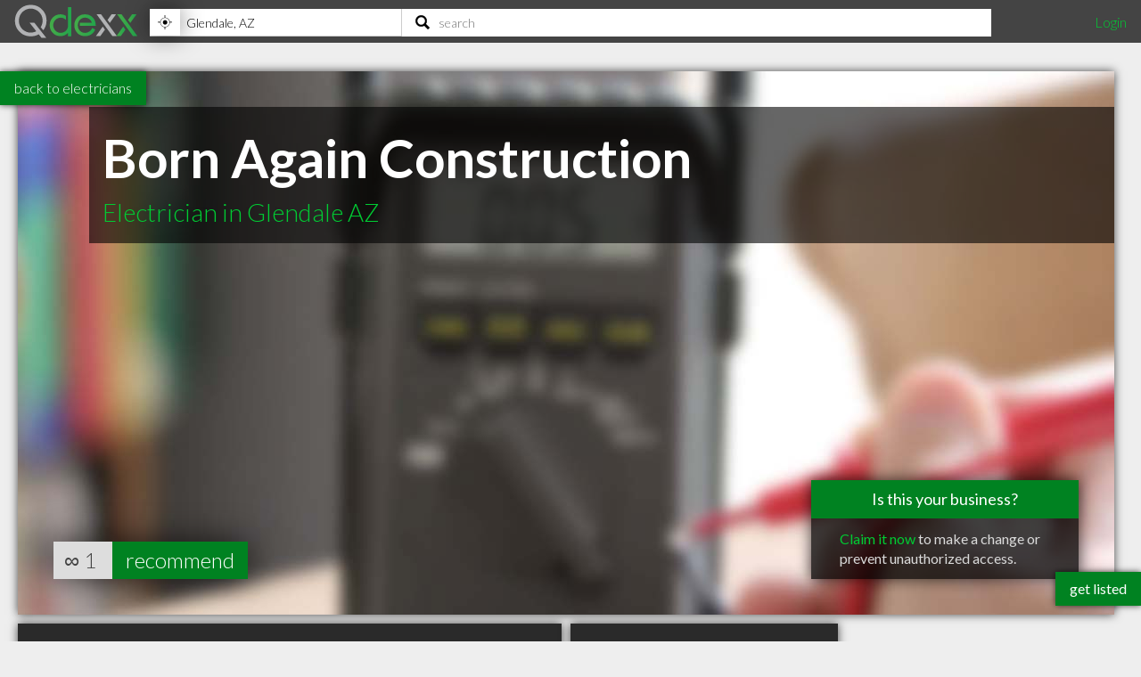

--- FILE ---
content_type: text/html; charset=utf-8
request_url: https://www.qdexx.com/US/GetRelatedInCategory/
body_size: 215
content:

    <div class="gridTitle">
        <h2>Other popular Electricians in Glendale AZ</h2>
    </div>
    <div class="relatedInSameCategory gridContainer">
        <ul>
                    <li class="tile relatedBp grid-item  " data-rowspan="1" data-colspan="1" data-id="1323936">
                        <a class="" href="/US/AZ/Glendale/Electricians/US-AZ-Glendale-Electricians-Corbins-Service-Electric">
                            <img class="lozad" src="https://cdn.qdexx.com/img/base/spacer.png" data-src="https://cdn.qdexx.com/img/businesses/stock/Electricians/16_sm.jpg" alt="Corbins Service Electric" />
                            <div class="tileOverlay">
                                <h3>Corbins Service Electric</h3>
                            </div>
                        </a>
                    </li>
                    <li class="tile relatedBp grid-item  " data-rowspan="1" data-colspan="1" data-id="1324004">
                        <a class="" href="/US/AZ/Glendale/Electricians/US-AZ-Glendale-Electricians-Tatum-Electric-Inc">
                            <img class="lozad" src="https://cdn.qdexx.com/img/base/spacer.png" data-src="https://cdn.qdexx.com/img/businesses/stock/Electricians/20_sm.jpg" alt="Tatum Electric Inc" />
                            <div class="tileOverlay">
                                <h3>Tatum Electric Inc</h3>
                            </div>
                        </a>
                    </li>
                    <li class="tile relatedBp grid-item  " data-rowspan="1" data-colspan="1" data-id="1337439">
                        <a class="" href="/US/AZ/Glendale/Electricians/US-AZ-Glendale-Electricians-Spark-A-Lot-Elec-Contracting">
                            <img class="lozad" src="https://cdn.qdexx.com/img/base/spacer.png" data-src="https://cdn.qdexx.com/img/businesses/stock/Electricians/19_sm.jpg" alt="Spark-A-Lot Elec Contracting" />
                            <div class="tileOverlay">
                                <h3>Spark-A-Lot Elec Contracting</h3>
                            </div>
                        </a>
                    </li>
                    <li class="tile relatedBp grid-item  " data-rowspan="1" data-colspan="1" data-id="1337459">
                        <a class="" href="/US/AZ/Glendale/Electricians/US-AZ-Glendale-Electricians-Thomas-Electric">
                            <img class="lozad" src="https://cdn.qdexx.com/img/base/spacer.png" data-src="https://cdn.qdexx.com/img/businesses/stock/Electricians/21_sm.jpg" alt="Thomas Electric" />
                            <div class="tileOverlay">
                                <h3>Thomas Electric</h3>
                            </div>
                        </a>
                    </li>
                    <li class="tile relatedBp grid-item  " data-rowspan="1" data-colspan="1" data-id="1337484">
                        <a class="" href="/US/AZ/Glendale/Electricians/US-AZ-Glendale-Electricians-All-Work-Handyman-Services">
                            <img class="lozad" src="https://cdn.qdexx.com/img/base/spacer.png" data-src="https://cdn.qdexx.com/img/businesses/stock/Electricians/6_sm.jpg" alt="All Work Handyman Services" />
                            <div class="tileOverlay">
                                <h3>All Work Handyman Services</h3>
                            </div>
                        </a>
                    </li>
                    <li class="tile relatedBp grid-item  " data-rowspan="1" data-colspan="1" data-id="1338041">
                        <a class="" href="/US/AZ/Glendale/Electricians/US-AZ-Glendale-Electricians-Giant-Electric">
                            <img class="lozad" src="https://cdn.qdexx.com/img/base/spacer.png" data-src="https://cdn.qdexx.com/img/businesses/stock/Electricians/17_sm.jpg" alt="Giant Electric" />
                            <div class="tileOverlay">
                                <h3>Giant Electric</h3>
                            </div>
                        </a>
                    </li>
                        <li class="tile ad grid-item " data-rowspan="1" data-colspan="1">
                            <ins class="adsbygoogle"
                                 style="display:inline-block;width:250px;height:250px"
                                 data-ad-client="ca-pub-5761471287224730"
                                 data-ad-slot="6447196008"></ins>
                        </li>
                    <li class="tile relatedBp grid-item  " data-rowspan="1" data-colspan="1" data-id="1338061">
                        <a class="" href="/US/AZ/Glendale/Electricians/US-AZ-Glendale-Electricians-Gen-Star-Electric">
                            <img class="lozad" src="https://cdn.qdexx.com/img/base/spacer.png" data-src="https://cdn.qdexx.com/img/businesses/stock/Electricians/37_sm.jpg" alt="Gen-Star Electric" />
                            <div class="tileOverlay">
                                <h3>Gen-Star Electric</h3>
                            </div>
                        </a>
                    </li>
                    <li class="tile relatedBp grid-item  " data-rowspan="1" data-colspan="1" data-id="1338009">
                        <a class="" href="/US/AZ/Glendale/Electricians/US-AZ-Glendale-Electricians-Austin-Electric">
                            <img class="lozad" src="https://cdn.qdexx.com/img/base/spacer.png" data-src="https://cdn.qdexx.com/img/businesses/stock/Electricians/36_sm.jpg" alt="Austin Electric" />
                            <div class="tileOverlay">
                                <h3>Austin Electric</h3>
                            </div>
                        </a>
                    </li>
                    <li class="tile relatedBp grid-item  " data-rowspan="1" data-colspan="1" data-id="1337762">
                        <a class="" href="/US/AZ/Glendale/Electricians/US-AZ-Glendale-Electricians-3d-Sound-Werks">
                            <img class="lozad" src="https://cdn.qdexx.com/img/base/spacer.png" data-src="https://cdn.qdexx.com/img/businesses/stock/Electricians/30_sm.jpg" alt="3d Sound Werks" />
                            <div class="tileOverlay">
                                <h3>3d Sound Werks</h3>
                            </div>
                        </a>
                    </li>
        </ul>
    </div>



--- FILE ---
content_type: text/html; charset=utf-8
request_url: https://www.qdexx.com/US/GetRelatedInCity/
body_size: 429
content:

    <div class="gridTitle">
        <h2>Other professionals in Glendale AZ you might be interested in</h2>
    </div>
    <div class="relatedInSameCategory gridContainer">
        <ul>
                    <li class="tile relatedBp grid-item  " data-rowspan="1" data-colspan="1" data-id="1317993">
                        <a class="" href="/US/AZ/Glendale/Accountants/US-AZ-Glendale-Accountants-Lucio-IRS-Tax-Settlement-Lawyers">
                            <img class="lozad" src="https://cdn.qdexx.com/img/base/spacer.png" data-src="https://cdn.qdexx.com/img/businesses/stock/Accountants/21_sm.jpg" alt="Lucio IRS Tax Settlement Lawyers" />
                            <div class="tileOverlay">
                                <h3>Lucio IRS Tax Settlement Lawyers</h3>
                            </div>
                        </a>
                    </li>
                    <li class="tile relatedBp grid-item  " data-rowspan="1" data-colspan="1" data-id="1322375">
                        <a class="" href="/US/AZ/Glendale/Accountants/US-AZ-Glendale-Accountants-Leann-Risenhoover-CPA-PLC">
                            <img class="lozad" src="https://cdn.qdexx.com/img/base/spacer.png" data-src="https://cdn.qdexx.com/img/businesses/stock/Accountants/8_sm.jpg" alt="Leann Risenhoover CPA, PLC" />
                            <div class="tileOverlay">
                                <h3>Leann Risenhoover CPA, PLC</h3>
                            </div>
                        </a>
                    </li>
                    <li class="tile relatedBp grid-item  " data-rowspan="1" data-colspan="1" data-id="1325951">
                        <a class="" href="/US/AZ/Glendale/Accountants/US-AZ-Glendale-Accountants-Seely-Mullins-and-Associates-PC-Hayes-Eric-L-CPA">
                            <img class="lozad" src="https://cdn.qdexx.com/img/base/spacer.png" data-src="https://cdn.qdexx.com/img/businesses/stock/Accountants/21_sm.jpg" alt="Hayes, Eric L, CPA" />
                            <div class="tileOverlay">
                                <h3>Hayes, Eric L, CPA</h3>
                            </div>
                        </a>
                    </li>
                        <li class="tile ad grid-item" data-rowspan="1" data-colspan="1">
                            <ins class="adsbygoogle"
                                 style="display:inline-block;width:250px;height:250px"
                                 data-ad-client="ca-pub-5761471287224730"
                                 data-ad-slot="6447196008"></ins>
                        </li>
                    <li class="tile relatedBp grid-item  " data-rowspan="1" data-colspan="1" data-id="1325450">
                        <a class="" href="/US/AZ/Glendale/Accountants/US-AZ-Glendale-Accountants-Hinton-Burdick-CPAs">
                            <img class="lozad" src="https://cdn.qdexx.com/img/base/spacer.png" data-src="https://cdn.qdexx.com/img/businesses/stock/Accountants/20_sm.jpg" alt="Hinton Burdick CPAs" />
                            <div class="tileOverlay">
                                <h3>Hinton Burdick CPAs</h3>
                            </div>
                        </a>
                    </li>
                    <li class="tile relatedBp grid-item  " data-rowspan="1" data-colspan="1" data-id="1326279">
                        <a class="" href="/US/AZ/Glendale/Accountants/US-AZ-Glendale-Accountants-Kikobellas-Services">
                            <img class="lozad" src="https://cdn.qdexx.com/img/base/spacer.png" data-src="https://cdn.qdexx.com/img/businesses/stock/Accountants/12_sm.jpg" alt="Kikobella&#x27;s Services" />
                            <div class="tileOverlay">
                                <h3>Kikobella&#x27;s Services</h3>
                            </div>
                        </a>
                    </li>
                    <li class="tile relatedBp grid-item  " data-rowspan="1" data-colspan="1" data-id="1326291">
                        <a class="" href="/US/AZ/Glendale/Accountants/US-AZ-Glendale-Accountants-W-Tom-Bragg-Ea-Ltd">
                            <img class="lozad" src="https://cdn.qdexx.com/img/base/spacer.png" data-src="https://cdn.qdexx.com/img/businesses/stock/Accountants/19_sm.jpg" alt="W Tom Bragg Ea Ltd" />
                            <div class="tileOverlay">
                                <h3>W Tom Bragg Ea Ltd</h3>
                            </div>
                        </a>
                    </li>
                    <li class="tile relatedBp grid-item  " data-rowspan="1" data-colspan="1" data-id="1328746">
                        <a class="" href="/US/AZ/Glendale/Accountants/US-AZ-Glendale-Accountants-Universaltax-Services">
                            <img class="lozad" src="https://cdn.qdexx.com/img/base/spacer.png" data-src="https://cdn.qdexx.com/img/businesses/stock/Accountants/21_sm.jpg" alt="Universaltax Services" />
                            <div class="tileOverlay">
                                <h3>Universaltax Services</h3>
                            </div>
                        </a>
                    </li>
                    <li class="tile relatedBp grid-item  " data-rowspan="1" data-colspan="1" data-id="1328778">
                        <a class="" href="/US/AZ/Glendale/Accountants/US-AZ-Glendale-Accountants-Achievers-Bookkeeping-Service">
                            <img class="lozad" src="https://cdn.qdexx.com/img/base/spacer.png" data-src="https://cdn.qdexx.com/img/businesses/stock/Accountants/10_sm.jpg" alt="Achievers Bookkeeping Service" />
                            <div class="tileOverlay">
                                <h3>Achievers Bookkeeping Service</h3>
                            </div>
                        </a>
                    </li>
                    <li class="tile relatedBp grid-item  " data-rowspan="1" data-colspan="1" data-id="1328880">
                        <a class="" href="/US/AZ/Glendale/Accountants/US-AZ-Glendale-Accountants-Lees-Tax-Service">
                            <img class="lozad" src="https://cdn.qdexx.com/img/base/spacer.png" data-src="https://cdn.qdexx.com/img/businesses/stock/Accountants/20_sm.jpg" alt="Lee&#x27;s Tax Service" />
                            <div class="tileOverlay">
                                <h3>Lee&#x27;s Tax Service</h3>
                            </div>
                        </a>
                    </li>
        </ul>
    </div>

